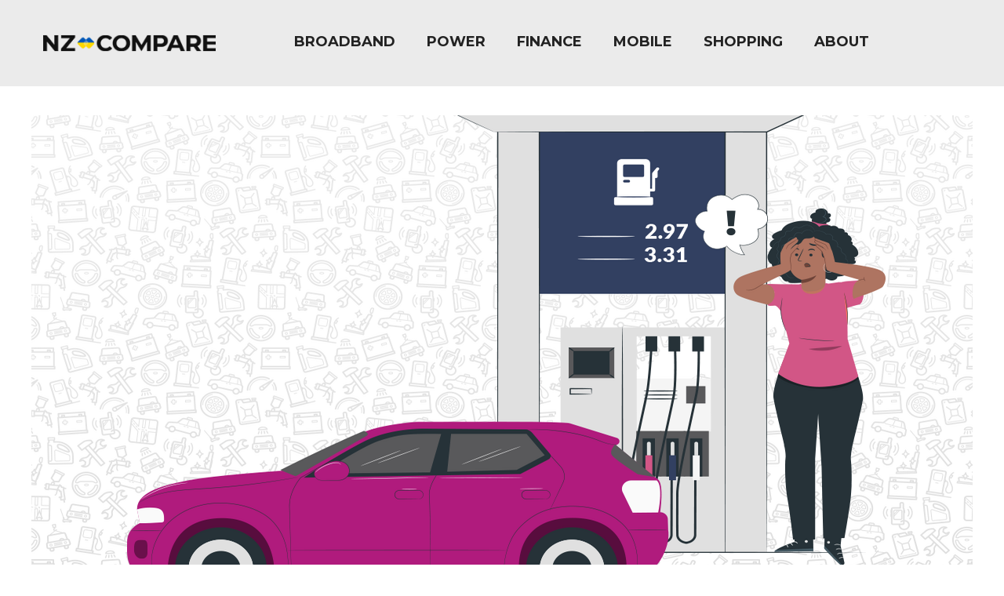

--- FILE ---
content_type: text/html; charset=UTF-8
request_url: https://www.nzcompare.com/n/stressed-about-the-rising-fuel-prices-dont-worry-theres-still-ways-to-save
body_size: 9894
content:
<!DOCTYPE html>
<html lang="en-US">
<head>
    <meta charset="UTF-8">
    <title>Stressed about the rising fuel prices? Don’t worry, there’s still ways to save!</title>
    <!--[if IE]>
    <meta http-equiv="X-UA-Compatible" content="IE = edge">
    <![endif]-->
    <meta name="viewport" content="width=device-width,initial-scale=1">
    <meta name="keywords" content="">
    <link rel="preconnect" href="https://fonts.googleapis.com">
    <link rel="preconnect" href="https://fonts.gstatic.com" crossorigin>
    <link href="https://fonts.googleapis.com/css2?family=Lato:wght@100;300;400;700;900&family=Montserrat:wght@400;500;700;800&display=swap"
          rel="stylesheet">
    <!--[if lt IE 9]>
    <script src="https://cdnjs.cloudflare.com/ajax/libs/html5shiv/3.7.2/html5shiv.min.js"></script>
    <![endif]-->
    <meta name="csrf-param" content="_csrf">
<meta name="csrf-token" content="cHQHrrosq2Te3m7QjL6WwWAr24dt3WAmWPcmnYAsbBMkOmjo0F3aLJ-IPv3oiqL4VRrozCecNmQsx2nJ1F02Kg==">
    <meta name="description" content="Reduce your bills with NZ Compare and compare fuel prices with Gaspy">
<!-- Schema.org markup for Google+ -->
<meta itemprop="name" content="Stressed about the rising fuel prices? Don’t worry, there’s still ways to save!">
<meta itemprop="description" content="Reduce your bills with NZ Compare and compare fuel prices with Gaspy">
<meta itemprop="image" content="https://cdn.nzcompare.com/uploads/web/news/2022/04/12/1/rsz_nzc_fuel-1200x700.png" />
<!-- Twitter Card data -->
<meta name="twitter:description" content="We breakdown the ways to help you save money in these crazy expensive times! ">
<meta name="twitter:image" content="https://cdn.nzcompare.com/uploads/web/news/2022/04/12/1/rsz_nzc_fuel-1200x700.png">
<meta name="twitter:title" content="Stressed about the rising fuel prices? Don’t worry, there’s still ways to save!" />
<!-- Open Graph data -->
<meta property="og:title" content="Stressed about the rising fuel prices? Don’t worry, there’s still ways to save!" />
<meta property="og:type" content="article" />
<meta property="og:url" content="https://www.nzcompare.com/n/stressed-about-the-rising-fuel-prices-dont-worry-theres-still-ways-to-save" />
<meta property="og:image" content="https://cdn.nzcompare.com/uploads/web/news/2022/04/12/1/rsz_nzc_fuel-1200x700.png" />
<meta property="og:description" content="Reduce your bills with NZ Compare and compare fuel prices with Gaspy" />
<meta property="og:site_name" content="NZ Compare" />
<meta property="og:image:type" content="image/jpeg" />
<meta property="og:image:width" content="1200" />
<meta property="og:image:height" content="630" />
<meta property="og:locale" content="en_US" />
<!-- Link Rel -->
<link rel="canonical" href="https://www.nzcompare.com/n/stressed-about-the-rising-fuel-prices-dont-worry-theres-still-ways-to-save" />
<link href="https://cdn.nzcompare.com/assets/20250922071633995700/css/frontend-03e526e2f238915b4cfd65defdb6d207.css" rel="stylesheet">
<style>.remodal-close {left: auto; right: 0px;}</style>    <meta name="robots" content="index,follow">

<link rel="apple-touch-icon" 			sizes="180x180" href="/img/favicon/apple-touch-icon.png">
<link rel="icon" type="image/png" 		sizes="32x32" href="/img/favicon/favicon-32x32.png">
<link rel="icon" type="image/png" 		sizes="192x192" href="/img/favicon/android-chrome-192x192.png">
<link rel="icon" type="image/png" 		sizes="16x16" href="/img/favicon/favicon-16x16.png">
<link rel="manifest" 					href="/img/favicon/site.webmanifest">
<link rel="mask-icon" 					href="/img/favicon/safari-pinned-tab.svg" color="#5bbad5">
<!--<link rel="shortcut icon" 				href="/favicon.ico">-->
<meta name="msapplication-TileColor"	content="#2b5797">
<meta name="msapplication-TileImage"	content="/mstile-144x144.png">
<meta name="theme-color" 				content="#ffffff">

<!-- Google tag (gtag.js) -->
<script async src="https://www.googletagmanager.com/gtag/js?id=G-XB9PXZQQDT"></script>
<script>
  window.dataLayer = window.dataLayer || [];
  function gtag(){dataLayer.push(arguments);}
  gtag('js', new Date());

  gtag('config', 'G-XB9PXZQQDT');
</script>

<!-- Google Tag Manager -->
<script>(function(w,d,s,l,i){w[l]=w[l]||[];w[l].push({'gtm.start':
new Date().getTime(),event:'gtm.js'});var f=d.getElementsByTagName(s)[0],
j=d.createElement(s),dl=l!='dataLayer'?'&l='+l:'';j.async=true;j.src=
'https://www.googletagmanager.com/gtm.js?id='+i+dl;f.parentNode.insertBefore(j,f);
})(window,document,'script','dataLayer','GTM-PWRCNXW');</script>
<!-- End Google Tag Manager -->

<!-- Yandex.Metrika counter -->
<script type="text/javascript" >
   (function(m,e,t,r,i,k,a){m[i]=m[i]||function(){(m[i].a=m[i].a||[]).push(arguments)};
   m[i].l=1*new Date();
   for (var j = 0; j < document.scripts.length; j++) {if (document.scripts[j].src === r) { return; }}
   k=e.createElement(t),a=e.getElementsByTagName(t)[0],k.async=1,k.src=r,a.parentNode.insertBefore(k,a)})
   (window, document, "script", "https://cdn.jsdelivr.net/npm/yandex-metrica-watch/tag.js", "ym");

   ym(37939240, "init", {
        clickmap:true,
        trackLinks:true,
        accurateTrackBounce:true,
        webvisor:true,
        ecommerce:"dataLayer"
   });
</script>
<noscript><div><img src="https://mc.yandex.ru/watch/37939240" style="position:absolute; left:-9999px;" alt="" /></div></noscript>
<!-- /Yandex.Metrika counter -->


<!-- Facebook Pixel Code -->
<script>
  !function(f,b,e,v,n,t,s)
  {if(f.fbq)return;n=f.fbq=function(){n.callMethod?
  n.callMethod.apply(n,arguments):n.queue.push(arguments)};
  if(!f._fbq)f._fbq=n;n.push=n;n.loaded=!0;n.version='2.0';
  n.queue=[];t=b.createElement(e);t.async=!0;
  t.src=v;s=b.getElementsByTagName(e)[0];
  s.parentNode.insertBefore(t,s)}(window, document,'script',
  'https://connect.facebook.net/en_US/fbevents.js');
  fbq('init', '699103160450875');
  fbq('track', 'PageView');
</script>
<noscript><img height="1" width="1" style="display:none"
  src="https://www.facebook.com/tr?id=699103160450875&ev=PageView&noscript=1"
/></noscript>
<!-- End Facebook Pixel Code -->

<meta name="linkbuxverifycode" content="32dc01246faccb7f5b3cad5016dd5033" /></head>
<body>

<script language="javascript" type="text/javascript">function sc(v){let d=new Date();d.setTime(d.getTime()+(365*24*60*60*1000));document.cookie="affclick="+v+";"+"expires="+d.toUTCString()+";path=/";localStorage.setItem('affclick',v)}sc((new URLSearchParams(window.location.search)).get("clickid"))</script>


<!-- Google Tag Manager (noscript) -->
<noscript><iframe src="https://www.googletagmanager.com/ns.html?id=GTM-PWRCNXW"
height="0" width="0" style="display:none;visibility:hidden"></iframe></noscript>
<!-- End Google Tag Manager (noscript) -->


<header class="header article-header">
    <div class="container">
        <a class="burger-menu" href="#">
            <img src="https://cdn.nzcompare.com/assets/20250922071633995700/themes/new/img/general/sandwich.png" alt="Open">
        </a>
        <div class="mobile-menu">
            <a class="close-modal" href="#">
                <img src="https://cdn.nzcompare.com/assets/20250922071633995700/themes/new/img/general/close.png" alt="Close">
                <span>collapse menu</span>
            </a>
            <ul class="header-list"><li class="vertical-li" ><a href="javascript: return false;" target="_self">BROADBAND</a><ul class="header-dropdown-list vertical-menu"><div class=""><li><p class="name"  >MONTHLY DEALS</p><p><a href="https://www.simplybroadband.co.nz/our-plans" target="_self">Simply Broadband - Plans from $59.59 a month!</a></p><p><a href="https://www.broadbandcompare.co.nz/p/farmside-3-months-free" target="_self">Farmside - Get 3 Months Free*</a></p><p><a href="https://www.broadbandcompare.co.nz/p/2degrees-save-15-off" target="_self">2degrees - Save $15/m on an Unlimited Fibre Broadband Plan</a></p></li><li><p class="name"  >FIBRE PLANS</p><p><a href="https://www.broadbandcompare.co.nz/fibre-broadband-nz?sub3=top-menu-3-3" target="_self">Fibre 300</a></p><p><a href="https://www.broadbandcompare.co.nz/special/fibre-starter?sub3=top-menu-2-1" target="_self">Fibre Starter (50/10)</a></p><p><a href="https://www.broadbandcompare.co.nz/special/hyperfibre" target="_self">Hyperfibre</a></p></li><li><p class="name"  >WIRELESS PLANS</p><p><a href="https://www.broadbandcompare.co.nz/unlimited?sub3=top-menu-3-3&amp;per-page=20&amp;f%5Btracking_enabled%5D=1&amp;f%5Bignore_address_coverage%5D=1&amp;f%5Baddress%5D%5Bformatted%5D=4A%20Amy%20Street%2C%20Ellerslie%2C%20Auckland&amp;f%5Baddress%5D%5Bid%5D=A1006715844&amp;f%5Bconnection_types%5D%5B%5D=mobile&amp;f%5Bsort%5D=rating&amp;f%5Bprice_type%5D=per_month&amp;page=1" target="_self">4G / 5G</a></p><p><a href="https://www.broadbandcompare.co.nz/l/rural-wireless-broadband-nz?sub3=top-menu-3-3&amp;utm_content=dark" target="_self">Rural Broadband</a></p><p><a href="https://www.broadbandcompare.co.nz/p/who-is-wireless-for" target="_self">Who is Wireless For?</a></p></li><li><p class="name"  >CHEAP PLANS</p><p><a href="https://www.broadbandcompare.co.nz/special/fibre-starter?sub3=top-menu-2-1" target="_self">Fibre Under $60</a></p><p><a href="https://www.broadbandcompare.co.nz/cheapest-fibre?sub3=top-menu-2-1" target="_self">Cheap Fibre Plans</a></p><p><a href="https://www.broadbandcompare.co.nz/special/no-contract-fibre-broadband?sub3=top-menu-2-1" target="_self">No Contract Plans</a></p></li><li><p class="name"  >BUNDLE PLANS</p><p><a href="https://www.broadbandcompare.co.nz/cheapest-power-bundle?sub3=top-menu-2-1" target="_self">Power Bundles</a></p><p><a href="https://www.broadbandcompare.co.nz/cheapest-mobile-bundle?sub3=top-menu-2-1" target="_self">Mobile Bundles</a></p><p><a href="https://www.broadbandcompare.co.nz/landline?sub3=top-menu-2-1" target="_self">Landline Bundles</a></p></li><li><p class="name"  >TOOLS & INFO</p><p><a href="https://www.broadbandcompare.co.nz/broadband-providers-reviews-nz?sub3=top-menu-4-2" target="_self">Broadband Reviews</a></p><p><a href="https://www.broadbandcompare.co.nz/p/check-my-broadband-speed?sub3=top-menu-5-1" target="_self">Check My Speed</a></p><p><a href="https://www.broadbandcompare.co.nz/p/average-broadband-speeds-chart?sub1=top-menu-5-2" target="_self">Average Broadband Speeds</a></p></li></div></ul></li><li class="vertical-li" ><a href="javascript: return false;" target="_self">POWER</a><ul class="header-dropdown-list vertical-menu"><div class=""><li><p class="name"  >MONTHLY DEALS</p><p><a href="https://www.powercompare.co.nz/l/contact-200-credit" target="_self">Contact - Get $200 Credit</a></p><p><a href="https://www.powercompare.co.nz/l/powershop-150-free" target="_self">Powershop - Get $150 Credit</a></p><p><a href="https://www.powercompare.co.nz/l/get-a-150-electricity-credit" target="_self">Mercury - Get $150 Credit </a></p></li><li><p class="name"  >POWER PLANS</p><p><a href="https://www.powercompare.co.nz/compare?f%5Bfilters%5D%5Buser%5D=standard" target="_self">Standard User</a></p><p><a href="https://www.powercompare.co.nz/compare?f%5Bfilters%5D%5Buser%5D=low" target="_self">Low User</a></p><p><a href="https://www.powercompare.co.nz/compare" target="_self">All User Plans</a></p></li><li><p class="name"  >JOINING CREDITS</p><p><a href="https://www.powercompare.co.nz/l/get-a-150-electricity-credit" target="_self">Mercury - Get $150 Credit</a></p><p><a href="https://www.powercompare.co.nz/l/powershop-150-free" target="_self">Powershop - Get $150 Credit</a></p></li><li><p class="name"  >BUNDLES</p><p><a href="https://www.powercompare.co.nz/l/mercury-get-6-months-free" target="_self">Mercury - Get 6 months FREE Broadband</a></p><p><a href="https://www.powercompare.co.nz/plan/low-powerbroadbandgas-bundle" target="_self">Contact - Broadband from $70/mth</a></p><p><a href="https://www.powercompare.co.nz/compare?f%5Bfilters%5D%5Baddons%5D%5Bgas%5D=gas&amp;f%5Bfilters%5D%5Baddons%5D%5Blpg%5D=lpg&amp;f%5Bfilters%5D%5Baddons%5D%5Bbroadband%5D=broadband&amp;f%5Bfilters%5D%5Buser%5D=standard" target="_self">All Bundle Plans</a></p></li><li><p class="name"  >TOOLS & INFO</p><p><a href="https://www.powercompare.co.nz/p/standard-or-low-user-electricity" target="_self">Standard VS Low User</a></p><p><a href="https://www.powercompare.co.nz/p/am-i-a-standard-user-or-a-low-user-for-power" target="_self">Solar Buy-back Rates</a></p><p><a href="https://www.powercompare.co.nz/n/average-power-bill-in-new-zealand-2024" target="_self">Average Power Bill</a></p></li></div></ul></li><li class="vertical-li" ><a href="javascript: return false;" target="_self">FINANCE</a><ul class="header-dropdown-list vertical-menu"><div class=""><li><p class="name"  >MORTGAGES</p><p><a href="https://www.moneycompare.co.nz/compare/borrowings.mortgage" target="_self">Compare Mortgage Rates</a></p><p><a href="https://www.moneycompare.co.nz/p/first-time-homebuyer-guide" target="_self">First Time Buyer</a></p><p><a href="https://www.moneycompare.co.nz/p/refix-or-refinance" target="_self">Refix or Refinance?</a></p></li><li><p class="name"  >CAR INSURANCE</p><p><a href="https://www.moneycompare.co.nz/compare/insurance.car?PlanSiteSearch%5Bplan_type%5D=247&amp;PlanSiteSearch%5Bsubstitute_rental_transport%5D=0&amp;PlanSiteSearch%5Btowing%5D=0&amp;PlanSiteSearch%5Btransport_home%5D=0&amp;sort=name" target="_self">Fully Comprehensive</a></p><p><a href="https://www.moneycompare.co.nz/compare/insurance.car?PlanSiteSearch%5Bplan_type%5D=248&amp;PlanSiteSearch%5Bsubstitute_rental_transport%5D=0&amp;PlanSiteSearch%5Btowing%5D=0&amp;PlanSiteSearch%5Btransport_home%5D=0&amp;sort=name" target="_self">Third Party, Fire & Theft</a></p><p><a href="https://www.moneycompare.co.nz/compare/insurance.car?PlanSiteSearch%5Bplan_type%5D=249&amp;PlanSiteSearch%5Bsubstitute_rental_transport%5D=0&amp;PlanSiteSearch%5Btowing%5D=0&amp;PlanSiteSearch%5Btransport_home%5D=0&amp;sort=name" target="_self">Third Party</a></p></li><li><p class="name"  >LOANS</p><p><a href="https://www.moneycompare.co.nz/#compare" target="_self">Compare Loans</a></p><p><a href="https://www.moneycompare.co.nz/compare/borrowings.personal-loans" target="_self">Personal Loans</a></p><p><a href="https://www.moneycompare.co.nz/compare/borrowings.car-loans" target="_self">Car Loans</a></p></li><li><p class="name"  >LIFE & HEALTH INSURANCE</p><p><a href="https://www.moneycompare.co.nz/l/life-insurance-quote" target="_self">Life Insurance Quote</a></p><p><a href="https://www.moneycompare.co.nz/l/health-insurance-quote" target="_self">Health Insurance Quote</a></p><p><a href="https://www.moneycompare.co.nz/p/how-much-health-insurance-do-i-need" target="_self">Health Insurance Guide</a></p></li><li><p class="name"  >KIWISAVER</p><p><a href="https://www.moneycompare.co.nz/compare/kiwisaver.kiwisaver" target="_self">Compare KiwiSaver Funds</a></p><p><a href="https://www.moneycompare.co.nz/p/compare-kiwisaver" target="_self">KiwiSaver Basics</a></p><p><a href="https://nationalcapital.co.nz/?utm_source=NZcompare&amp;utm_medium=paidreferral&amp;utm_campaign=BestPerforming&amp;clickid=674677322ee47c0001283dae&amp;pid=250&amp;affiliate_name=Money%20Compare%20NZ&amp;sub1&amp;sub2&amp;sub3&amp;sub4&amp;sub5&amp;ip=119.224.53.171&amp;time_petty=01%3A34%3A42" target="_self">KiwiSaver Reviews</a></p></li><li><p class="name"  >GUIDES</p><p><a href="https://www.moneycompare.co.nz/p/first-time-homebuyer-guide" target="_self">First Time Home Buying</a></p><p><a href="https://www.moneycompare.co.nz/p/online-share-trading-nz" target="_self">Share Trading</a></p><p><a href="https://www.moneycompare.co.nz/p/mortgage-health-check" target="_self">Mortgage Review</a></p></li></div></ul></li><li class="vertical-li" ><a href="javascript: return false;" target="_self">MOBILE</a><ul class="header-dropdown-list vertical-menu"><div class=""><li><p class="name"  >MONTHLY DEALS</p><p><a href="https://www.mobilecompare.co.nz/l/zeronet-mobile-plans" target="_self">Zeronet - 3 Months Half Price*</a></p><p><a href="https://www.mobilecompare.co.nz/l/rocket-mobile-capped-plans" target="_self">Rocket Mobile - Double data from $17/m</a></p><p><a href="https://www.mobilecompare.co.nz/p/mercury-get-3-months-free-mobile" target="_self">Mercury - Get 3 Months Free</a></p></li><li><p class="name"  >MOBILE PLANS</p><p><a href="https://www.mobilecompare.co.nz/compare-plans/?f%5Bplan_id%5D=&amp;f%5Bq%5D=&amp;f%5Bcontract%5D=&amp;f%5Bdeals_only%5D=&amp;f%5Bdata_carryover_type%5D=&amp;f%5Bdata_amount%5D=&amp;f%5Bext_min_carryover_type%5D=&amp;f%5Bext_min_type%5D=&amp;f%5Bext_min_amount%5D=&amp;f%5Btxt_carryover_type%5D=&amp;f%5Btxt_type%5D=&amp;f%5Btxt_amount%5D=&amp;f%5Bis_featured%5D=&amp;f%5Bmonthly%5D=true&amp;f%5Bprepaid%5D=false&amp;f%5Bsort%5D=price_per_year&amp;f%5Bsort_review%5D=-created" target="_self">Pay Monthly Plans</a></p><p><a href="https://www.mobilecompare.co.nz/compare-plans/?f%5Bplan_id%5D=&amp;f%5Bq%5D=&amp;f%5Bcontract%5D=&amp;f%5Bmonthly%5D=&amp;f%5Bdeals_only%5D=&amp;f%5Bdata_carryover_type%5D=&amp;f%5Bdata_amount%5D=&amp;f%5Bext_min_carryover_type%5D=&amp;f%5Bext_min_type%5D=&amp;f%5Bext_min_amount%5D=&amp;f%5Btxt_carryover_type%5D=&amp;f%5Btxt_type%5D=&amp;f%5Btxt_amount%5D=&amp;f%5Bis_featured%5D=&amp;f%5Bprepaid%5D=true&amp;f%5Bsort%5D=price_per_year&amp;f%5Bsort_review%5D=-created" target="_self">Prepay Plans</a></p><p><a href="https://www.mobilecompare.co.nz/compare-plans/?f%5Bplan_id%5D=&amp;f%5Bq%5D=&amp;f%5Bcontract%5D=&amp;f%5Bdeals_only%5D=&amp;f%5Bdata_carryover_type%5D=&amp;f%5Bext_min_carryover_type%5D=&amp;f%5Bext_min_type%5D=&amp;f%5Bext_min_amount%5D=&amp;f%5Btxt_carryover_type%5D=&amp;f%5Btxt_type%5D=&amp;f%5Btxt_amount%5D=&amp;f%5Bis_featured%5D=&amp;f%5Bprepaid%5D=false&amp;f%5Bdata_amount%5D=-1&amp;f%5Bmonthly%5D=false&amp;f%5Bsort%5D=price_per_year&amp;f%5Bsort_review%5D=-created" target="_self">Endless Data Plans</a></p></li><li><p class="name"  >POPULAR PHONES</p><p><a href="https://www.mobilecompare.co.nz/p/compare-samsung-phones-2" target="_self">Samsung Phones</a></p><p><a href="https://www.mobilecompare.co.nz/p/compare-iphones-2" target="_self">IPhones</a></p><p><a href="https://www.priceme.co.nz/Mobile-Phones/c-11.aspx" target="_self">All Phones</a></p></li><li><p class="name"  >LATEST PHONES</p><p><a href="https://www.priceme.co.nz/search.aspx?q=iphone+16" target="_self">IPhone 16 Deals</a></p><p><a href="https://www.priceme.co.nz/search.aspx?q=samsung+galaxy+s24" target="_self">Samsung Galaxy S24</a></p><p><a href="https://www.priceme.co.nz/Mobile-Phones/c-11.aspx" target="_self">Compare Phone Prices</a></p></li><li><p class="name"  >DATA DEALS</p><p><a href="https://www.mobilecompare.co.nz/compare-plans/?f%5Bplan_id%5D=&amp;f%5Bq%5D=&amp;f%5Bcontract%5D=&amp;f%5Bdeals_only%5D=&amp;f%5Bdata_carryover_type%5D=&amp;f%5Bext_min_carryover_type%5D=&amp;f%5Bext_min_type%5D=&amp;f%5Bext_min_amount%5D=&amp;f%5Btxt_carryover_type%5D=&amp;f%5Btxt_type%5D=&amp;f%5Btxt_amount%5D=&amp;f%5Bis_featured%5D=&amp;f%5Bprepaid%5D=false&amp;f%5Bdata_amount%5D=-1&amp;f%5Bmonthly%5D=false&amp;f%5Bsort%5D=price_per_year&amp;f%5Bsort_review%5D=-created" target="_self">Unlimited Data</a></p><p><a href="https://www.mobilecompare.co.nz/l/rocket-mobile-black-friday" target="_self">Max Speed Unlimited Data for $45/m</a></p><p><a href="https://www.mobilecompare.co.nz/compare-plans/?f%5Bplan_id%5D=&amp;f%5Bq%5D=&amp;f%5Bcontract%5D=&amp;f%5Bmonthly%5D=&amp;f%5Bdeals_only%5D=&amp;f%5Bdata_carryover_type%5D=&amp;f%5Bdata_amount%5D=&amp;f%5Bext_min_carryover_type%5D=&amp;f%5Bext_min_type%5D=&amp;f%5Bext_min_amount%5D=&amp;f%5Btxt_carryover_type%5D=&amp;f%5Btxt_type%5D=&amp;f%5Btxt_amount%5D=&amp;f%5Bis_featured%5D=&amp;f%5Bprepaid%5D=true&amp;f%5Bsort%5D=price_per_year&amp;f%5Bsort_review%5D=-created" target="_self">Pay As You Go</a></p></li><li><p class="name"  >TOOLS & INFO</p><p><a href="https://group.mobilecompare.co.nz/" target="_self">Group Plans</a></p><p><a href="https://www.nperf.com/en/map/NZ/-/-/signal" target="_self">Coverage Map</a></p><p><a href="https://www.mobilecompare.co.nz/reviews" target="_self">Customer Reviews</a></p></li></div></ul></li><li class="vertical-li" ><a href="javascript: return false;" target="_self">SHOPPING</a><ul class="header-dropdown-list vertical-menu"><div class=""><li><p class="name"  >MOBILE PHONES</p><p><a href="https://www.priceme.co.nz/Mobile-Phones/c-11.aspx?m=149" target="_self">Apple iPhone</a></p><p><a href="https://www.priceme.co.nz/Mobile-Phones/c-11.aspx?m=52" target="_self">Samsung</a></p><p><a href="https://www.priceme.co.nz/Smart-Watches/c-3111.aspx" target="_self">Smart Watches</a></p></li><li><p class="name"  >APPLIANCES</p><p><a href="https://www.priceme.co.nz/Washing-Machines/c-377.aspx" target="_self">Washing Machines</a></p><p><a href="https://www.priceme.co.nz/Dishwashers/c-367.aspx" target="_self">Dishwashers</a></p><p><a href="https://www.priceme.co.nz/Dryers/c-372.aspx" target="_self">Dryers</a></p></li><li><p class="name"  >CAMERAS</p><p><a href="https://www.priceme.co.nz/Digital-Cameras/c-2.aspx" target="_self">Digital Cameras</a></p><p><a href="https://www.priceme.co.nz/Binoculars/c-1337.aspx" target="_self">Binoculars</a></p><p><a href="https://www.priceme.co.nz/Lenses/c-15.aspx" target="_self">Lenses</a></p></li><li><p class="name"  >COMPUTING</p><p><a href="https://www.priceme.co.nz/Laptops/c-7.aspx" target="_self">Laptops</a></p><p><a href="https://www.priceme.co.nz/Desktops/c-10.aspx" target="_self">Desktops</a></p><p><a href="https://www.priceme.co.nz/Monitors/c-37.aspx" target="_self">Monitors</a></p></li><li><p class="name"  >KITCHEN</p><p><a href="https://www.priceme.co.nz/Coffee-Machines/c-381.aspx" target="_self">Coffee Machines</a></p><p><a href="https://www.priceme.co.nz/Air-Fryers/c-3880.aspx" target="_self">Air Fryers</a></p><p><a href="https://www.priceme.co.nz/Blenders/c-385.aspx" target="_self">Blenders</a></p></li><li><p class="name"  >COMPARE MORE</p><p><a href="https://deals.priceme.co.nz/" target="_self">🔥 HOT DEALS 🔥</a></p><p><a href="https://www.priceme.co.nz/cindex.aspx" target="_self">All Categories</a></p><p><a href="https://www.priceme.co.nz/consumer/guide/" target="_self">Buying Guides</a></p></li></div></ul></li><li class="vertical-li" ><a target="_self">ABOUT</a><ul class="header-dropdown-list vertical-menu"><div class=""><li class="vertical-li" ><a href="/about-us" target="_self">NZ Compare</a></li><li class="vertical-li" ><a href="/services" target="_self">Services</a></li><li class="vertical-li" ><a href="https://awards.nzcompare.com/" target="_blank">Awards</a></li><li class="vertical-li" ><a href="/#contact-us" target="_self">Contact us</a></li></div></ul></li></ul>
            <a href="#" class="close-modal mt-4 ml-auto mr-auto">
                <span class="m-auto">collapse menu</span>
            </a>
        </div>
        <a class="logo" href="/"><img src="https://cdn.nzcompare.com/assets/20250922071633995700/themes/new/img/general/logo-ua_dark.png" alt=""></a>
        <nav class="nav">
            <ul class="header-list"><li class="horizontal-li" ><a href="javascript: return false;" target="_self">BROADBAND</a><ul class="header-dropdown-list horizontal-menu"><div class="container"><li><p class="name"  >MONTHLY DEALS</p><p><a href="https://www.simplybroadband.co.nz/our-plans" target="_self">Simply Broadband - Plans from $59.59 a month!</a></p><p><a href="https://www.broadbandcompare.co.nz/p/farmside-3-months-free" target="_self">Farmside - Get 3 Months Free*</a></p><p><a href="https://www.broadbandcompare.co.nz/p/2degrees-save-15-off" target="_self">2degrees - Save $15/m on an Unlimited Fibre Broadband Plan</a></p></li><li><p class="name"  >FIBRE PLANS</p><p><a href="https://www.broadbandcompare.co.nz/fibre-broadband-nz?sub3=top-menu-3-3" target="_self">Fibre 300</a></p><p><a href="https://www.broadbandcompare.co.nz/special/fibre-starter?sub3=top-menu-2-1" target="_self">Fibre Starter (50/10)</a></p><p><a href="https://www.broadbandcompare.co.nz/special/hyperfibre" target="_self">Hyperfibre</a></p></li><li><p class="name"  >WIRELESS PLANS</p><p><a href="https://www.broadbandcompare.co.nz/unlimited?sub3=top-menu-3-3&amp;per-page=20&amp;f%5Btracking_enabled%5D=1&amp;f%5Bignore_address_coverage%5D=1&amp;f%5Baddress%5D%5Bformatted%5D=4A%20Amy%20Street%2C%20Ellerslie%2C%20Auckland&amp;f%5Baddress%5D%5Bid%5D=A1006715844&amp;f%5Bconnection_types%5D%5B%5D=mobile&amp;f%5Bsort%5D=rating&amp;f%5Bprice_type%5D=per_month&amp;page=1" target="_self">4G / 5G</a></p><p><a href="https://www.broadbandcompare.co.nz/l/rural-wireless-broadband-nz?sub3=top-menu-3-3&amp;utm_content=dark" target="_self">Rural Broadband</a></p><p><a href="https://www.broadbandcompare.co.nz/p/who-is-wireless-for" target="_self">Who is Wireless For?</a></p></li><li><p class="name"  >CHEAP PLANS</p><p><a href="https://www.broadbandcompare.co.nz/special/fibre-starter?sub3=top-menu-2-1" target="_self">Fibre Under $60</a></p><p><a href="https://www.broadbandcompare.co.nz/cheapest-fibre?sub3=top-menu-2-1" target="_self">Cheap Fibre Plans</a></p><p><a href="https://www.broadbandcompare.co.nz/special/no-contract-fibre-broadband?sub3=top-menu-2-1" target="_self">No Contract Plans</a></p></li><li><p class="name"  >BUNDLE PLANS</p><p><a href="https://www.broadbandcompare.co.nz/cheapest-power-bundle?sub3=top-menu-2-1" target="_self">Power Bundles</a></p><p><a href="https://www.broadbandcompare.co.nz/cheapest-mobile-bundle?sub3=top-menu-2-1" target="_self">Mobile Bundles</a></p><p><a href="https://www.broadbandcompare.co.nz/landline?sub3=top-menu-2-1" target="_self">Landline Bundles</a></p></li><li><p class="name"  >TOOLS & INFO</p><p><a href="https://www.broadbandcompare.co.nz/broadband-providers-reviews-nz?sub3=top-menu-4-2" target="_self">Broadband Reviews</a></p><p><a href="https://www.broadbandcompare.co.nz/p/check-my-broadband-speed?sub3=top-menu-5-1" target="_self">Check My Speed</a></p><p><a href="https://www.broadbandcompare.co.nz/p/average-broadband-speeds-chart?sub1=top-menu-5-2" target="_self">Average Broadband Speeds</a></p></li></div></ul></li><li class="horizontal-li" ><a href="javascript: return false;" target="_self">POWER</a><ul class="header-dropdown-list horizontal-menu"><div class="container"><li><p class="name"  >MONTHLY DEALS</p><p><a href="https://www.powercompare.co.nz/l/contact-200-credit" target="_self">Contact - Get $200 Credit</a></p><p><a href="https://www.powercompare.co.nz/l/powershop-150-free" target="_self">Powershop - Get $150 Credit</a></p><p><a href="https://www.powercompare.co.nz/l/get-a-150-electricity-credit" target="_self">Mercury - Get $150 Credit </a></p></li><li><p class="name"  >POWER PLANS</p><p><a href="https://www.powercompare.co.nz/compare?f%5Bfilters%5D%5Buser%5D=standard" target="_self">Standard User</a></p><p><a href="https://www.powercompare.co.nz/compare?f%5Bfilters%5D%5Buser%5D=low" target="_self">Low User</a></p><p><a href="https://www.powercompare.co.nz/compare" target="_self">All User Plans</a></p></li><li><p class="name"  >JOINING CREDITS</p><p><a href="https://www.powercompare.co.nz/l/get-a-150-electricity-credit" target="_self">Mercury - Get $150 Credit</a></p><p><a href="https://www.powercompare.co.nz/l/powershop-150-free" target="_self">Powershop - Get $150 Credit</a></p></li><li><p class="name"  >BUNDLES</p><p><a href="https://www.powercompare.co.nz/l/mercury-get-6-months-free" target="_self">Mercury - Get 6 months FREE Broadband</a></p><p><a href="https://www.powercompare.co.nz/plan/low-powerbroadbandgas-bundle" target="_self">Contact - Broadband from $70/mth</a></p><p><a href="https://www.powercompare.co.nz/compare?f%5Bfilters%5D%5Baddons%5D%5Bgas%5D=gas&amp;f%5Bfilters%5D%5Baddons%5D%5Blpg%5D=lpg&amp;f%5Bfilters%5D%5Baddons%5D%5Bbroadband%5D=broadband&amp;f%5Bfilters%5D%5Buser%5D=standard" target="_self">All Bundle Plans</a></p></li><li><p class="name"  >TOOLS & INFO</p><p><a href="https://www.powercompare.co.nz/p/standard-or-low-user-electricity" target="_self">Standard VS Low User</a></p><p><a href="https://www.powercompare.co.nz/p/am-i-a-standard-user-or-a-low-user-for-power" target="_self">Solar Buy-back Rates</a></p><p><a href="https://www.powercompare.co.nz/n/average-power-bill-in-new-zealand-2024" target="_self">Average Power Bill</a></p></li></div></ul></li><li class="horizontal-li" ><a href="javascript: return false;" target="_self">FINANCE</a><ul class="header-dropdown-list horizontal-menu"><div class="container"><li><p class="name"  >MORTGAGES</p><p><a href="https://www.moneycompare.co.nz/compare/borrowings.mortgage" target="_self">Compare Mortgage Rates</a></p><p><a href="https://www.moneycompare.co.nz/p/first-time-homebuyer-guide" target="_self">First Time Buyer</a></p><p><a href="https://www.moneycompare.co.nz/p/refix-or-refinance" target="_self">Refix or Refinance?</a></p></li><li><p class="name"  >CAR INSURANCE</p><p><a href="https://www.moneycompare.co.nz/compare/insurance.car?PlanSiteSearch%5Bplan_type%5D=247&amp;PlanSiteSearch%5Bsubstitute_rental_transport%5D=0&amp;PlanSiteSearch%5Btowing%5D=0&amp;PlanSiteSearch%5Btransport_home%5D=0&amp;sort=name" target="_self">Fully Comprehensive</a></p><p><a href="https://www.moneycompare.co.nz/compare/insurance.car?PlanSiteSearch%5Bplan_type%5D=248&amp;PlanSiteSearch%5Bsubstitute_rental_transport%5D=0&amp;PlanSiteSearch%5Btowing%5D=0&amp;PlanSiteSearch%5Btransport_home%5D=0&amp;sort=name" target="_self">Third Party, Fire & Theft</a></p><p><a href="https://www.moneycompare.co.nz/compare/insurance.car?PlanSiteSearch%5Bplan_type%5D=249&amp;PlanSiteSearch%5Bsubstitute_rental_transport%5D=0&amp;PlanSiteSearch%5Btowing%5D=0&amp;PlanSiteSearch%5Btransport_home%5D=0&amp;sort=name" target="_self">Third Party</a></p></li><li><p class="name"  >LOANS</p><p><a href="https://www.moneycompare.co.nz/#compare" target="_self">Compare Loans</a></p><p><a href="https://www.moneycompare.co.nz/compare/borrowings.personal-loans" target="_self">Personal Loans</a></p><p><a href="https://www.moneycompare.co.nz/compare/borrowings.car-loans" target="_self">Car Loans</a></p></li><li><p class="name"  >LIFE & HEALTH INSURANCE</p><p><a href="https://www.moneycompare.co.nz/l/life-insurance-quote" target="_self">Life Insurance Quote</a></p><p><a href="https://www.moneycompare.co.nz/l/health-insurance-quote" target="_self">Health Insurance Quote</a></p><p><a href="https://www.moneycompare.co.nz/p/how-much-health-insurance-do-i-need" target="_self">Health Insurance Guide</a></p></li><li><p class="name"  >KIWISAVER</p><p><a href="https://www.moneycompare.co.nz/compare/kiwisaver.kiwisaver" target="_self">Compare KiwiSaver Funds</a></p><p><a href="https://www.moneycompare.co.nz/p/compare-kiwisaver" target="_self">KiwiSaver Basics</a></p><p><a href="https://nationalcapital.co.nz/?utm_source=NZcompare&amp;utm_medium=paidreferral&amp;utm_campaign=BestPerforming&amp;clickid=674677322ee47c0001283dae&amp;pid=250&amp;affiliate_name=Money%20Compare%20NZ&amp;sub1&amp;sub2&amp;sub3&amp;sub4&amp;sub5&amp;ip=119.224.53.171&amp;time_petty=01%3A34%3A42" target="_self">KiwiSaver Reviews</a></p></li><li><p class="name"  >GUIDES</p><p><a href="https://www.moneycompare.co.nz/p/first-time-homebuyer-guide" target="_self">First Time Home Buying</a></p><p><a href="https://www.moneycompare.co.nz/p/online-share-trading-nz" target="_self">Share Trading</a></p><p><a href="https://www.moneycompare.co.nz/p/mortgage-health-check" target="_self">Mortgage Review</a></p></li></div></ul></li><li class="horizontal-li" ><a href="javascript: return false;" target="_self">MOBILE</a><ul class="header-dropdown-list horizontal-menu"><div class="container"><li><p class="name"  >MONTHLY DEALS</p><p><a href="https://www.mobilecompare.co.nz/l/zeronet-mobile-plans" target="_self">Zeronet - 3 Months Half Price*</a></p><p><a href="https://www.mobilecompare.co.nz/l/rocket-mobile-capped-plans" target="_self">Rocket Mobile - Double data from $17/m</a></p><p><a href="https://www.mobilecompare.co.nz/p/mercury-get-3-months-free-mobile" target="_self">Mercury - Get 3 Months Free</a></p></li><li><p class="name"  >MOBILE PLANS</p><p><a href="https://www.mobilecompare.co.nz/compare-plans/?f%5Bplan_id%5D=&amp;f%5Bq%5D=&amp;f%5Bcontract%5D=&amp;f%5Bdeals_only%5D=&amp;f%5Bdata_carryover_type%5D=&amp;f%5Bdata_amount%5D=&amp;f%5Bext_min_carryover_type%5D=&amp;f%5Bext_min_type%5D=&amp;f%5Bext_min_amount%5D=&amp;f%5Btxt_carryover_type%5D=&amp;f%5Btxt_type%5D=&amp;f%5Btxt_amount%5D=&amp;f%5Bis_featured%5D=&amp;f%5Bmonthly%5D=true&amp;f%5Bprepaid%5D=false&amp;f%5Bsort%5D=price_per_year&amp;f%5Bsort_review%5D=-created" target="_self">Pay Monthly Plans</a></p><p><a href="https://www.mobilecompare.co.nz/compare-plans/?f%5Bplan_id%5D=&amp;f%5Bq%5D=&amp;f%5Bcontract%5D=&amp;f%5Bmonthly%5D=&amp;f%5Bdeals_only%5D=&amp;f%5Bdata_carryover_type%5D=&amp;f%5Bdata_amount%5D=&amp;f%5Bext_min_carryover_type%5D=&amp;f%5Bext_min_type%5D=&amp;f%5Bext_min_amount%5D=&amp;f%5Btxt_carryover_type%5D=&amp;f%5Btxt_type%5D=&amp;f%5Btxt_amount%5D=&amp;f%5Bis_featured%5D=&amp;f%5Bprepaid%5D=true&amp;f%5Bsort%5D=price_per_year&amp;f%5Bsort_review%5D=-created" target="_self">Prepay Plans</a></p><p><a href="https://www.mobilecompare.co.nz/compare-plans/?f%5Bplan_id%5D=&amp;f%5Bq%5D=&amp;f%5Bcontract%5D=&amp;f%5Bdeals_only%5D=&amp;f%5Bdata_carryover_type%5D=&amp;f%5Bext_min_carryover_type%5D=&amp;f%5Bext_min_type%5D=&amp;f%5Bext_min_amount%5D=&amp;f%5Btxt_carryover_type%5D=&amp;f%5Btxt_type%5D=&amp;f%5Btxt_amount%5D=&amp;f%5Bis_featured%5D=&amp;f%5Bprepaid%5D=false&amp;f%5Bdata_amount%5D=-1&amp;f%5Bmonthly%5D=false&amp;f%5Bsort%5D=price_per_year&amp;f%5Bsort_review%5D=-created" target="_self">Endless Data Plans</a></p></li><li><p class="name"  >POPULAR PHONES</p><p><a href="https://www.mobilecompare.co.nz/p/compare-samsung-phones-2" target="_self">Samsung Phones</a></p><p><a href="https://www.mobilecompare.co.nz/p/compare-iphones-2" target="_self">IPhones</a></p><p><a href="https://www.priceme.co.nz/Mobile-Phones/c-11.aspx" target="_self">All Phones</a></p></li><li><p class="name"  >LATEST PHONES</p><p><a href="https://www.priceme.co.nz/search.aspx?q=iphone+16" target="_self">IPhone 16 Deals</a></p><p><a href="https://www.priceme.co.nz/search.aspx?q=samsung+galaxy+s24" target="_self">Samsung Galaxy S24</a></p><p><a href="https://www.priceme.co.nz/Mobile-Phones/c-11.aspx" target="_self">Compare Phone Prices</a></p></li><li><p class="name"  >DATA DEALS</p><p><a href="https://www.mobilecompare.co.nz/compare-plans/?f%5Bplan_id%5D=&amp;f%5Bq%5D=&amp;f%5Bcontract%5D=&amp;f%5Bdeals_only%5D=&amp;f%5Bdata_carryover_type%5D=&amp;f%5Bext_min_carryover_type%5D=&amp;f%5Bext_min_type%5D=&amp;f%5Bext_min_amount%5D=&amp;f%5Btxt_carryover_type%5D=&amp;f%5Btxt_type%5D=&amp;f%5Btxt_amount%5D=&amp;f%5Bis_featured%5D=&amp;f%5Bprepaid%5D=false&amp;f%5Bdata_amount%5D=-1&amp;f%5Bmonthly%5D=false&amp;f%5Bsort%5D=price_per_year&amp;f%5Bsort_review%5D=-created" target="_self">Unlimited Data</a></p><p><a href="https://www.mobilecompare.co.nz/l/rocket-mobile-black-friday" target="_self">Max Speed Unlimited Data for $45/m</a></p><p><a href="https://www.mobilecompare.co.nz/compare-plans/?f%5Bplan_id%5D=&amp;f%5Bq%5D=&amp;f%5Bcontract%5D=&amp;f%5Bmonthly%5D=&amp;f%5Bdeals_only%5D=&amp;f%5Bdata_carryover_type%5D=&amp;f%5Bdata_amount%5D=&amp;f%5Bext_min_carryover_type%5D=&amp;f%5Bext_min_type%5D=&amp;f%5Bext_min_amount%5D=&amp;f%5Btxt_carryover_type%5D=&amp;f%5Btxt_type%5D=&amp;f%5Btxt_amount%5D=&amp;f%5Bis_featured%5D=&amp;f%5Bprepaid%5D=true&amp;f%5Bsort%5D=price_per_year&amp;f%5Bsort_review%5D=-created" target="_self">Pay As You Go</a></p></li><li><p class="name"  >TOOLS & INFO</p><p><a href="https://group.mobilecompare.co.nz/" target="_self">Group Plans</a></p><p><a href="https://www.nperf.com/en/map/NZ/-/-/signal" target="_self">Coverage Map</a></p><p><a href="https://www.mobilecompare.co.nz/reviews" target="_self">Customer Reviews</a></p></li></div></ul></li><li class="horizontal-li" ><a href="javascript: return false;" target="_self">SHOPPING</a><ul class="header-dropdown-list horizontal-menu"><div class="container"><li><p class="name"  >MOBILE PHONES</p><p><a href="https://www.priceme.co.nz/Mobile-Phones/c-11.aspx?m=149" target="_self">Apple iPhone</a></p><p><a href="https://www.priceme.co.nz/Mobile-Phones/c-11.aspx?m=52" target="_self">Samsung</a></p><p><a href="https://www.priceme.co.nz/Smart-Watches/c-3111.aspx" target="_self">Smart Watches</a></p></li><li><p class="name"  >APPLIANCES</p><p><a href="https://www.priceme.co.nz/Washing-Machines/c-377.aspx" target="_self">Washing Machines</a></p><p><a href="https://www.priceme.co.nz/Dishwashers/c-367.aspx" target="_self">Dishwashers</a></p><p><a href="https://www.priceme.co.nz/Dryers/c-372.aspx" target="_self">Dryers</a></p></li><li><p class="name"  >CAMERAS</p><p><a href="https://www.priceme.co.nz/Digital-Cameras/c-2.aspx" target="_self">Digital Cameras</a></p><p><a href="https://www.priceme.co.nz/Binoculars/c-1337.aspx" target="_self">Binoculars</a></p><p><a href="https://www.priceme.co.nz/Lenses/c-15.aspx" target="_self">Lenses</a></p></li><li><p class="name"  >COMPUTING</p><p><a href="https://www.priceme.co.nz/Laptops/c-7.aspx" target="_self">Laptops</a></p><p><a href="https://www.priceme.co.nz/Desktops/c-10.aspx" target="_self">Desktops</a></p><p><a href="https://www.priceme.co.nz/Monitors/c-37.aspx" target="_self">Monitors</a></p></li><li><p class="name"  >KITCHEN</p><p><a href="https://www.priceme.co.nz/Coffee-Machines/c-381.aspx" target="_self">Coffee Machines</a></p><p><a href="https://www.priceme.co.nz/Air-Fryers/c-3880.aspx" target="_self">Air Fryers</a></p><p><a href="https://www.priceme.co.nz/Blenders/c-385.aspx" target="_self">Blenders</a></p></li><li><p class="name"  >COMPARE MORE</p><p><a href="https://deals.priceme.co.nz/" target="_self">🔥 HOT DEALS 🔥</a></p><p><a href="https://www.priceme.co.nz/cindex.aspx" target="_self">All Categories</a></p><p><a href="https://www.priceme.co.nz/consumer/guide/" target="_self">Buying Guides</a></p></li></div></ul></li><li class="horizontal-li" ><a target="_self">ABOUT</a><ul class="header-dropdown-list horizontal-menu"><div class="container"><li class="vertical-li" ><a href="/about-us" target="_self">NZ Compare</a></li><li class="vertical-li" ><a href="/services" target="_self">Services</a></li><li class="vertical-li" ><a href="https://awards.nzcompare.com/" target="_blank">Awards</a></li><li class="vertical-li" ><a href="/#contact-us" target="_self">Contact us</a></li></div></ul></li></ul>        </nav>
        <!--        <a class="login" href="#">Login</a>-->
    </div>
</header>

<div class="news-article-container">
            <div class="news-article-banner text-center">
            <img src="https://cdn.nzcompare.com/uploads/web/news/2022/04/12/1/rsz_nzc_fuel-1200x700.png:1200x0_resize?sign=%242y%2405%24vF5jLyWEN6FBMX0ZQm1W9OYpUhjxMF8gbmCBtoErO1qT7t8quVA5K" alt="Stressed about the rising fuel prices? Don’t worry, there’s still ways to save!" title="Stressed about the rising fuel prices? Don’t worry, there’s still ways to save!">        </div>
        <div class="news-article-content">
        <div class="breadcrumb"><a
                    href="/news">news</a><span>Stressed about the rising fuel prices? Don’t worry, there’s still ways to save!</span></div>
        <div class="article">
            <div class="date">Apr 6, 2022</div>
            <h3><p><span id="docs-internal-guid-5da1fb99-7fff-c4df-1a55-6e1cc46c8b1e"><span style="font-size: 11pt; font-family: Arial; color: rgb(0, 0, 0); font-variant-numeric: normal; font-variant-east-asian: normal; vertical-align: baseline; white-space: pre-wrap;">We breakdown the ways to help you save money in these crazy expensive times!</span></span></p>
</h3>
            <p dir="ltr"><span>Most Kiwis will have noticed just how expensive it is getting to fill up your car!</span></p>

<p><span>It’s been all over the news about the soaring prices in part due to the situation in Ukraine, the government’s decisions to help relieve these pressures and the discussion of biofuels. </span></p>

<p><span>As we continue to face a cost of living crisis, it’s starting to feel very stressful to be a Kiwi just trying to get by and fill up their tank! </span></p>

<p><span>We know how hard it is so we’ve put together some super simple and helpful ways for you to save money! Both at the pump and in other parts of your life! </span></p>

<h2><span>A quick recap on fuel prices</span></h2>

<p><span>Firstly though, let’s give you a recap on what’s been happening. </span></p>

<p><span>Most people will have seen the headlines about petrol prices continuing to go up and up! After the invasion of Ukraine, oil prices have skyrocketed meaning that the cost at the pump for Kiwis has risen dramatically! </span></p>

<p><span>The price for a litre of petrol has gone over $3!! </span></p>

<p><span>The Prime Minister, Jacinda Ardern has described the situation we are facing as a "global energy crisis." </span></p>

<p><span>There is an incredible amount of volatility with fuel prices constantly changing. Many Kiwis will have seen (or may have even been stuck in) the kilometre long queues of motorists trying to get petrol after a fuel company boss announced they would be raising their prices due to these global oil issues. </span></p>

<p><span>For Aucklanders, the fuel prices continue to be an even bigger problem as there are no plans to reduce the regional fuel tax of 11.5 cents a litre! Auckland Mayor Phil Goff said that while he acknowledges this is a difficult time for Kiwis, he can’t reduce the regional fuel tax as it would severely impact Auckland Transport and raise costs for any infrastructure construction. </span></p>

<h2><span>So what’s the government doing about it? </span></h2>

<p><span>While there are no changes for the Auckland regional fuel tax, the New Zealand Government has recently reduced the fuel excise duties and road user charges by 25 cents a litre each. They’ve also halved the price of public transport. Both of these decisions will last for the next three months. </span></p>

<p><span>While this was welcome news for many Kiwi motorists, worry set in again as the government continued to discuss their plans for biofuel mandates. </span></p>

<p><span>The government announced back in December a mandate requiring fuel companies to reduce emissions by introducing more biofuels into their supply rather than just relying on fossil fuels. Ardern discussed how this will bring security and stability to a volatile market.</span></p>

<p><span>But many fear that this will result in the cost of fuel going up again by 5 or 10 cents a litre. It’s too early to say whether this will happen as the mandate won’t be implemented until next year. But it is a reminder that looking into the future, we’ll likely continue to see constant increases in fuel prices! </span></p>

<h2><span>Is all hope lost?! Can I save any money on fuel?? </span></h2>

<p><span>While the situation is super tough for many Kiwis at the moment, all hope is not lost! There is one way you can save on fuel!</span></p>

<p><span>That’s Gaspy! </span></p>

<p><span>Gaspy is an app you can download which helps you find the cheapest fuel in your area. You can save hundreds of dollars on your petrol when you use the app! Plus, Gaspy is all about creating a ‘carmunity’ (community) - so you can join in with other Kiwis in locating and sharing the best places to get fuel from! </span></p>

<p><span>As a comparison company ourselves, it’s awesome to see Gaspy providing a platform to help Kiwis save on their fuel. At a time like this, they couldn’t be more important!</span></p>

<p><span>So we highly recommend you check them out!!</span></p>

<h2><span>Money is getting tight! How else can I save?? </span></h2>

<p><span>We know that even with all the savings you can get from Gaspy, life is becoming more expensive in general. Kiwis are feeling the burden of everyday items continuing to cost more and more. Whether it’s food or housing, it’s very costly to be a Kiwi nowadays!</span></p>

<p><span>We aren’t just facing a global energy crisis, we’re also facing a <a href="https://www.broadbandcompare.co.nz/n/are-you-overpaying-for-your-broadband-and-mobile-plan" target="_blank" rel="noreferrer noopener">cost of living crisis</a>! Inflation is at a 30 year high, Statistics NZ announced, and banks say it could increase!</span></p>

<p><span>Again, we know that’s stressful to hear but don’t worry we’ve got THE solution!</span></p>

<p><span>Use NZ Compare!</span></p>

<p><span>If you want to save heaps of money on your <a href="http://www.powercompare.co.nz" target="_blank" rel="noreferrer noopener">power</a>, <a href="https://www.broadbandcompare.co.nz">broadband </a>and <a href="https://www.moneycompare.co.nz/" target="_blank" rel="noreferrer noopener">financial plans</a>, you need to use our websites! </span></p>

<p><span>At NZ Compare, you can compare all your important plans to see whether there’s a better deal out there for your needs. </span></p>

<p><span>We’ve got heaps of plans that offer you joining discounts (giving you big savings), special bonuses and contracts that will suit peoples’ different lifestyles! </span></p>

<p><span>Use NZ Compare to literally saving hundreds of dollars!! We’re not exaggerating! </span></p>

<p><span>So even if the price of fuel continues to increase, we’ll help you save on all your other bills! </span></p>

<h2><span>Awesome, how do I use NZ Compare then?</span></h2>

<p><span>Using NZ Compare’s services is as easy as pie! </span></p>

<p><span>Simply jump onto our website, click Power, Broadband or Money Compare. Once you’re there, all you need to do is enter in some details, select filters to match your preferences and then you’ll see all the plans available to you. </span></p>

<p><span>Better yet, you can view all the plans you’re interested in side-by-side on one page! How easy! </span></p>

<p><span>Alternatively, if you’re not so tech savvy or would rather chat to another kind human, then give our friendly customer support team a free call on 0508 22 66 72! They’ll help you find a plan that’ll save you heaps! </span></p>

<p><span>At the end of the day, it can feel overwhelming to be a Kiwi as we face fuel prices and the cost of living continuing to go up! </span></p>

<p><span>Thankfully NZ Compare is here to help you save! </span></p>

<p><span>So what are you waiting for?! Start comparing now! </span></p>
                    </div>
    </div>
</div>

<footer class="footer">
    <div class="d-flex justify-content-between">
        <a class="logo" href="/"><img src="https://cdn.nzcompare.com/assets/20250922071633995700/themes/new/img/general/logo.png" alt=""></a>
        <nav>
            <ul><li><a href="/p/terms-of-use" target="_self">Terms & conditions</a></li><li><a href="/p/privacy-policy" target="_self">Privacy policy</a></li><li><a href="https://promo.nzcompare.com/" target="_blank">Advertise with NZ Compare</a></li></ul>        </nav>
    </div>
    <div class="copy">© 2021 NZ Compare. All rights reserved.</div>
</footer>

<script src="https://cdn.nzcompare.com/assets/20250922071633995700/js/frontend-3bc0b02f7d4aa9d4d860c10fc7cbf309.js"></script>
<script>jQuery(function ($) {
$('.header-list > li').hover(function(){
    window.menuLinksDisabled = true;
    setTimeout(function(){
        window.menuLinksDisabled = false;
    }, 200);
});

$('.header-dropdown-list').click(function(event){
    if(window.menuLinksDisabled){
        event.preventDefault();
    }
});

$('header.header .nav > ul li').click(function(event){
    $('header.header .nav > ul li ul:visible').not($(this).find('ul')).removeClass('active');
    $(this).find('ul').toggleClass('active');
});

$('body').click(function(event){
    if(! $(event.target).closest("header.header .nav").length ) {
        $('header.header .nav > ul li ul:visible').removeClass('active');
        $('header.header .nav > ul li a').removeClass('active');
    }
});

$('header.header .nav > ul li a').click(function(event){
    $('header.header .nav > ul li a.active').not($(event.target)).removeClass('active');
    $(event.target).toggleClass('active');
});
});</script>
<!-- Hotjar Tracking Code for http://nzcompare.com/ -->
<script>
    (function(h,o,t,j,a,r){
        h.hj=h.hj||function(){(h.hj.q=h.hj.q||[]).push(arguments)};
        h._hjSettings={hjid:321242,hjsv:5};
        a=o.getElementsByTagName('head')[0];
        r=o.createElement('script');r.async=1;
        r.src=t+h._hjSettings.hjid+j+h._hjSettings.hjsv;
        a.appendChild(r);
    })(window,document,'//static.hotjar.com/c/hotjar-','.js?sv=');
</script></body>
</html>
